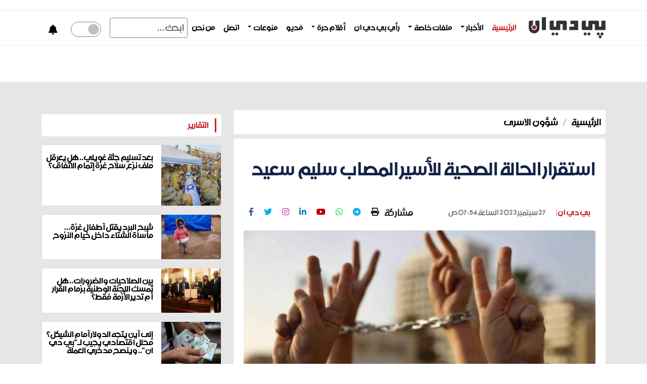

--- FILE ---
content_type: text/html; charset=UTF-8
request_url: https://pdn.ps/p/51243
body_size: 6989
content:
<!-- CI Route => register::newsDetails -->
<!DOCTYPE html>
<html dir="rtl" lang="ar">

<head>
    <meta charset="UTF-8" />
    <meta http-equiv="X-UA-Compatible" content="IE=edge" />
    <meta name="viewport" content="width=device-width, initial-scale=1.0" />
    <link rel="stylesheet" href="https://pdn.ps/assets/temp/css/bootstrap.rtl.min.css" />
    <link rel="stylesheet" href="https://pdn.ps/assets/temp/css/normalize.css" />
    <link rel="stylesheet" href="https://cdnjs.cloudflare.com/ajax/libs/font-awesome/6.1.1/css/all.min.css"
          integrity="sha512-KfkfwYDsLkIlwQp6LFnl8zNdLGxu9YAA1QvwINks4PhcElQSvqcyVLLD9aMhXd13uQjoXtEKNosOWaZqXgel0g=="
          crossorigin="anonymous" referrerpolicy="no-referrer" />
    <link rel="stylesheet" href="https://pdn.ps/assets/temp/css/animate.min.css" />
    <link rel="stylesheet" href="https://pdn.ps/assets/temp/css/style.css" />
    <link rel="canonical" href="https://pdn.ps/p/51243" />
    <meta name="robots" content="index, follow">

    <title></title>
    <meta name="description" content="">
    <meta name="keywords" content="أخبار فلسطينية، أخبار دولية، غزة">
<meta name="google-site-verification" content="Q8eQo0m4DYCit9bNeVAbyc833xs-_7yC1S0klRzztmE" />
    <meta property="og:image" content="https://pdn.ps/uploads/images/20230927105426_thumb.jpg">
    <meta property="og:title" content=""/>
    <!--<meta property="og:description" content="">-->
    <meta property="og:site_name" content="بي دي ان  PDN"/>

    <meta name="twitter:card" content="summary_large_image">
    <meta name="twitter:title" content="">
    <!--<meta name="twitter:description" content="">-->
    <meta name="twitter:image" content="https://pdn.ps/uploads/images/20230927105426_thumb.jpg">
    <meta name="twitter:site" content="بي دي ان  PDN">
    <meta name="twitter:creator" content="بي دي ان  PDN">
    <meta name="publish-date" content="2021-06-24">
    
    
<script type="application/ld+json">
    {
        "@context": "https://schema.org",
        "@type": "NewsArticle",
        "headline": "",
        "image": ["https://pdn.ps/uploads/images/20230927105426_thumb.jpg"],
        "datePublished": "2023-09-27T07:54:26+03:00",
        "dateModified": "2023-09-27T07:54:26+03:00",
        "author": {
            "@type": "Person",
            "name": "رام الله - بي دي ان "
        },
        "publisher": {
            "@type": "Organization",
            "name": "بي دي ان  PDN",
            "logo": {
                "@type": "ImageObject",
                "url": "https://pdn.ps/assets/temp/images/logoDark.png"
            }
        }
    }
</script>
<script async src="https://pagead2.googlesyndication.com/pagead/js/adsbygoogle.js?client=ca-pub-8729180624608914"
     crossorigin="anonymous"></script>
     
     <script async src="https://www.googletagmanager.com/gtag/js?id=G-D424XBSFQZ"></script>
<script>
  window.dataLayer = window.dataLayer || [];
  function gtag(){dataLayer.push(arguments);}
  gtag('js', new Date());

  gtag('config', 'G-D424XBSFQZ');
</script>

</head>

<body>
<!-- Start banner -->
<section class="banner wow animate__animated animate__fadeIn">
    <div class="container">
        <div class="row">
                                </div>
    </div>
</section>
<!-- End Banner -->
<!-- start Header -->
<nav class="navbar navbar-expand-lg bg-one sticky-top wow animate__animated animate__fadeIn">
    <div class="container">
        <a class="navbar-brand" href="https://pdn.ps/">
            <img src="https://pdn.ps/assets/temp/images/logoDark.png" class="img-fluid" alt="..." />
        </a>
        <div class="nav-mobile">
            <ul>
                <li class="nav-item input-check">
                    <div class="form-check form-switch">
                        <input class="form-check-input" type="checkbox" role="switch" id="flexSwitchCheckChecked" />
                    </div>
                </li>
                <li class="nav-item bell">
                    <button class="modal-btn" data-bs-toggle="modal" data-bs-target="#staticBackdrop">
                        <i class="fa-solid fa-bell"></i>
                    </button>
                </li>
            </ul>
        </div>
        <button class="navbar-toggler" type="button" data-bs-toggle="collapse" data-bs-target="#navbarSupportedContent"
                aria-controls="navbarSupportedContent" aria-expanded="false" aria-label="Toggle navigation">
            <div class="hamburger" id="hamburger-1">
                <span class="line"></span>
                <span class="line"></span>
                <span class="line"></span>
            </div>
        </button>
        <div class="collapse navbar-collapse" id="navbarSupportedContent">
            <ul class="navbar-nav">
                <li class="nav-item">
                    <a class="nav-link active text-color" aria-current="page" href="https://pdn.ps/">الرئيسية</a>
                </li>
                <li class="nav-item dropdown">
                    <a class="nav-link dropdown-toggle text-color" href="#" id="navbarDropdown" role="button"
                       data-bs-toggle="dropdown" aria-expanded="false">الأخبار</a>
                    <ul class="dropdown-menu bg-two" aria-labelledby="navbarDropdown">
                        <li><a class="dropdown-item text-color" href="https://pdn.ps/newsToday">أخبار اليوم</a></li>
                        <li><a class="dropdown-item text-color" href="https://pdn.ps/newsArabicInternational">عربي ودولي</a></li>
                        <li><a class="dropdown-item text-color" href="https://pdn.ps/prisoner">شؤون الاسرى</a></li>
                        <li><a class="dropdown-item text-color" href="https://pdn.ps/israeli">الشؤون الاسرائيلية</a></li>
                        <li><a class="dropdown-item text-color" href="https://pdn.ps/local">الأخبار المحلية</a></li>

                    </ul>
                </li>
                <li class="nav-item dropdown">
                    <a class="nav-link dropdown-toggle text-color" href="#" id="navbarDropdown" role="button"
                       data-bs-toggle="dropdown" aria-expanded="false">
                        ملفات خاصة
                    </a>
                    <ul class="dropdown-menu text-color bg-two" aria-labelledby="navbarDropdown">
                        <li><a class="dropdown-item text-color" href="https://pdn.ps/reports">تقارير</a></li>
                        <li><a class="dropdown-item text-color" href="https://pdn.ps/conversations">حوارات خاصة</a></li>
                    </ul>
                </li>
                <li class="nav-item">
                    <a href="https://pdn.ps/optinion" class="nav-link text-color">رأي بي دي ان</a>
                </li>
                <li class="nav-item dropdown">
                    <a class="nav-link dropdown-toggle text-color" href="#" id="navbarDropdown" role="button"
                       data-bs-toggle="dropdown" aria-expanded="false">أقلام حرة</a>
                    <ul class="dropdown-menu bg-two" aria-labelledby="navbarDropdown">
                        <li><a class="dropdown-item text-color" href="https://pdn.ps/writers">كتاب PDN</a></li>
                        <li><a class="dropdown-item text-color" href="https://pdn.ps/articals">مقالات وأراء</a></li>
                    </ul>
                </li>
                <li class="nav-item">  <a class="nav-link text-color" href="https://pdn.ps/videos">فديو</a>  </li>
                <!--                    <li class="nav-item">  <a class="nav-link text-color" href="--><!--">صوت المواطن</a>  </li>-->
                <!--                    <li class="nav-item">  <a class="nav-link text-color" href="--><!--">اقتصاد</</a>  </li>-->


                <li class="nav-item dropdown">
                    <a class="nav-link dropdown-toggle text-color" href="#" id="navbarDropdown" role="button"
                       data-bs-toggle="dropdown" aria-expanded="false">منوعات</a>
                    <ul class="dropdown-menu bg-two" aria-labelledby="navbarDropdown">
                        <li><a class="dropdown-item text-color" href="https://pdn.ps/sport" target="_self">أخبار الرياضة</a></li>
                        <li><a class="dropdown-item text-color" href="https://pdn.ps/health">صحة وجمال</a></li>
                        <li><a class="dropdown-item text-color" href="https://pdn.ps/art">فن</a></li>
                        <li><a class="dropdown-item text-color" href="https://pdn.ps/art">بانوراما</a></li>
                    </ul>
                </li>
                <!--                    <li class="nav-item">  <a class="nav-link text-color" href="--><!--">صور</a> </li>-->
                <li class="nav-item">  <a class="nav-link text-color" href="https://pdn.ps/contactus">اتصل</a> </li>
                <li class="nav-item">  <a class="nav-link text-color" href="https://pdn.ps/aboutus">من نحن</a> </li>

                <li class="nav-item input-search">
                    <form  action="https://pdn.ps/searchNews" method="get" class="search-desktop">
                        <input type="search" name="keyword_name" autocomplete="off" id="keyword_name" class="bg-one" placeholder="ابحث...">
                    </form>
                </li>
                <li class="nav-item input-check nav-desktop">
                    <div class="form-check form-switch">
                        <input class="form-check-input form-check-input1" type="checkbox" role="switch"
                               id="flexSwitchCheckChecked" />
                    </div>
                </li>
                <li class="nav-item bell nav-desktop">
                    <button class="modal-btn" data-bs-toggle="modal" data-bs-target="#staticBackdrop">
                        <i class="fa-solid fa-bell"></i>
                    </button>
                </li>
            </ul>
        </div>
    </div>
</nav>

<!-- End Header -->




<!-- start modal -->
<div class="modal fade" id="staticBackdrop" data-bs-backdrop="static" data-bs-keyboard="false" tabindex="-1"
     aria-labelledby="staticBackdropLabel" aria-hidden="true">
    <div class="modal-dialog modal-dialog-centered">
        <div class="modal-content">
            <div class="modal-header">
                <h5 class="modal-title" id="staticBackdropLabel"><i class="fa-solid fa-bell bell-color"></i>
                </h5>
                <button type="button" class="btn-close" data-bs-dismiss="modal" aria-label="Close"></button>
            </div>
            <div class="modal-body">
                اشترك في خدمة الاشعارات من بي دي ان ليصلك اخر الاخبار فور وقوعها
            </div>
            <div class="modal-footer d-flex justify-content-center">
                <button type="button" class="btn btn-subscribe">اشترك</button>
                <button type="button" class="btn btn-secondary" data-bs-dismiss="modal">اغلق</button>
            </div>
        </div>
    </div>
</div>


<!-- end modal -->

<!-- Start Slider -->

<section class="slider argent-news sticky-top wow animate__animated animate__fadeIn">
    <div class="container">
        <div class="row">
            <div class="col-12">
                <div id="carouselExampleControls" class="carousel slide" data-bs-ride="carousel">
                    <div class="carousel-inner">
                                            </div>
                </div>
            </div>
        </div>
    </div>
</section>
<!-- End Slider -->

<!-- Start banner -->
<section class="banner about-banner pt-3 pb-3 wow animate__animated animate__fadeIn">
    <div class="container">
        <div class="row">
                    </div>
    </div>
</section>
<!-- End Banner -->

<!-- start post -->
<section class="post pt-5 pb-5 wow animate__animated animate__fadeIn">
    <div class="container">
        <div class="row">
            <div class="col-lg-8 col-12">
                                <nav class="mb-2 mt-2" aria-label="breadcrumb">
                    <ol class="breadcrumb">
                        <li class="breadcrumb-item"><a href="https://pdn.ps/">الرئيسية</a></li>
                        <li class="breadcrumb-item active" aria-current="page">
                                                                <a href="https://pdn.ps/prisoner">شؤون الاسرى</a>
                                                                                    </li>
                    </ol>
                </nav>
                <div class="single-post">
                    <p class="text-second"></p>
                    <h1 class="text-main">استقرار الحالة الصحية للأسير المصاب سليم سعيد</h2>
                    <div class="time-sahre mt-5">
                        <div class="time">
                            <p>بي دي ان |</p>
                            <p>
                                27 سبتمبر 2023 الساعة
                                07:54ص                            </p>
                        </div>
                        <div class="share">
                            <p>مشاركة</p>
                            <ul>
                                <li><a target="_blank" onclick="window.print()"><i class="fas fa-print"></i></a></li>
                                <li><a href="tg://msg?url=https://pdn.ps/p/51243&text=استقرار الحالة الصحية للأسير المصاب سليم سعيد"><i class="fab fa-telegram"></i></a></li>
                                <li><a href="whatsapp://send?text=https://pdn.ps/p/51243"><i class="fab fa-whatsapp"></i></a></li>
                                <li><a href="#"><i class="fab fa-youtube"></i></a></li>
                                <li><a href="#"><i class="fab fa-linkedin-in"></i></a></li>
                                <li><a href="#"><i class="fab fa-instagram"></i></a></li>
                                <li> <a rel="nofollow" onclick="javascript:window.open(this.href, '', 'menubar=no,toolbar=no,resizable=yes,scrollbars=yes,height=300,width=600');return false;" href="https://twitter.com/share?text=استقرار الحالة الصحية للأسير المصاب سليم سعيد&url=https://pdn.ps/p/51243">
                                        <i class="fab fa-twitter"></i></a></li>
                                <li><a rel="nofollow"  onclick="javascript:window.open(this.href, '', 'menubar=no,toolbar=no,resizable=yes,scrollbars=yes,height=300,width=600');return false;"
                                       href="https://www.facebook.com/sharer/sharer.php?u=https://pdn.ps/p/51243&picture=https://pdn.ps/uploads/images/20230927105426_thumb.jpg&title=استقرار الحالة الصحية للأسير المصاب سليم سعيد&description=">
                                        <i class="fab fa-facebook-f"></i>
                                    </a></li>
                            </ul>
                        </div>
                    </div>
                    <div class="img">


                        <img class="" src="https://pdn.ps/uploads/images/20230927105426_thumb.jpg" class="post-img" alt="">
                        <span class="image-caption mb-5 d-block text-center">أسرى</span>
                    </div>
                    <div class="link-short ">
                        <p>                                <span>رام الله - بي دي ان</span>
                            </p>
                        <div class="mb-3 mt-3 share-desktop">
                            <button data-clipboard-target="#clipboard" id="basic-addon2"
                                    data-bs-placement="top">رابط مختصر</button>
                            <input readonly value="https://pdn.ps/p/51243" id="clipboard" />
<!--                            <input id="copy" readonly type="text" maxlength="15"  value="--><!--">-->
                        </div>
                    </div>
                    <div class="paragraph font-details">
                        أفادت اليوم الأربعاء، هيئة شؤون الأسرى والمحررين الفلسطينية بأن الحالة الصحية للأسير المصاب سليم سعيد آخذه بالاستقرار.<br />
<br />
وأوضحت الهيئة، عقب زيارة محاميها للاسير سعيد، أنه أجريت للأسير عملية تنظيف التلوث في غشاء البطن، في مستشفى &quot;مئير كفار سابا&quot; الإسرائيلي، حيث يحتجز هناك، بعد تعرضه للإصابة في منطقة البطن والفخذ الأيمن.<br />
<br />
يُشار الى أن محكمة الاحتلال العسكرية في &quot;سالم&quot; مددت توقيف الأسير سعيد حتى يوم غد الخميس الموافق 28/9.
                    </div>

                    
                                        

                    
                    
                </div>
                <div class="tags mt-3">
                    <h3>الوسوم</h3><br />
                                                                <a href="https://pdn.ps/hashtag?q=احتلال">احتلال</a>
                                            <a href="https://pdn.ps/hashtag?q=أسرى">أسرى</a>
                                            <a href="https://pdn.ps/hashtag?q=سجون الاحتلال">سجون الاحتلال</a>
                                                            </div>
            </div>
            <div class="col-lg-4 col-12">
                                <div class="main-title mt-3 mb-3">
                    <a href="https://pdn.ps/reports">التقارير</a>
                    <a href="https://pdn.ps/reports">المزيد</a>
                </div>
                                <a href="https://pdn.ps/p/60644">
                    <div class="card small-card mb-3">
                        <div class="row g-0">
                            <div class="col-4">
                                <img src="https://pdn.ps/uploads/images/20260129164800_thumb.jpeg" class="img-fluid" alt="بعد تسليم جثة غويلي.. هل يعرقل ملف نزع سلاح غزة إتمام الاتفاق؟" />
                            </div>
                            <div class="col-8">
                                <div class="card-body">
                                    <h5>
                                        بعد تسليم جثة غويلي.. هل يعرقل ملف نزع سلاح غزة إتمام الاتفاق؟                                    </h5>
                                </div>
                            </div>
                        </div>
                    </div>
                </a>
                                <a href="https://pdn.ps/p/60612">
                    <div class="card small-card mb-3">
                        <div class="row g-0">
                            <div class="col-4">
                                <img src="https://pdn.ps/uploads/images/20260126224547_thumb.jpg" class="img-fluid" alt="شبح البرد يقتل أطفال غزة… مأساة الشتاء داخل خيام النزوح" />
                            </div>
                            <div class="col-8">
                                <div class="card-body">
                                    <h5>
                                        شبح البرد يقتل أطفال غزة… مأساة الشتاء داخل خيام النزوح                                    </h5>
                                </div>
                            </div>
                        </div>
                    </div>
                </a>
                                <a href="https://pdn.ps/p/60589">
                    <div class="card small-card mb-3">
                        <div class="row g-0">
                            <div class="col-4">
                                <img src="https://pdn.ps/uploads/images/20260124190132_thumb.jpg" class="img-fluid" alt="بين الصلاحيات والضرورات.. هل تمسك اللجنة الوطنية بزمام القرار أم تدير الأزمة فقط؟" />
                            </div>
                            <div class="col-8">
                                <div class="card-body">
                                    <h5>
                                        بين الصلاحيات والضرورات.. هل تمسك اللجنة الوطنية بزمام القرار أم تدير الأزمة فقط؟                                    </h5>
                                </div>
                            </div>
                        </div>
                    </div>
                </a>
                                <a href="https://pdn.ps/p/60529">
                    <div class="card small-card mb-3">
                        <div class="row g-0">
                            <div class="col-4">
                                <img src="https://pdn.ps/uploads/images/20260117204644_thumb.jpg" class="img-fluid" alt="إلى أين يتجه الدولار أمام الشيكل؟ محلل اقتصادي يجيب لـ"بي دي ان".. وينصح مدخري العملة الصعبة" />
                            </div>
                            <div class="col-8">
                                <div class="card-body">
                                    <h5>
                                        إلى أين يتجه الدولار أمام الشيكل؟ محلل اقتصادي يجيب لـ"بي دي ان".. وينصح مدخري العملة الصعبة                                    </h5>
                                </div>
                            </div>
                        </div>
                    </div>
                </a>
                                <a href="https://pdn.ps/p/60477">
                    <div class="card small-card mb-3">
                        <div class="row g-0">
                            <div class="col-4">
                                <img src="https://pdn.ps/uploads/images/20260111205732_thumb.jpg" class="img-fluid" alt="اجتماع مرتقب بالقاهرة وغياب فتح.. هل ستنجح الفصائل الفلسطينية باختيار لجنة تكنوقراط لإدارة غزة؟" />
                            </div>
                            <div class="col-8">
                                <div class="card-body">
                                    <h5>
                                        اجتماع مرتقب بالقاهرة وغياب فتح.. هل ستنجح الفصائل الفلسطينية باختيار لجنة تكنوقراط لإدارة غزة؟                                    </h5>
                                </div>
                            </div>
                        </div>
                    </div>
                </a>
                
                                <div class="main-title mt-3 mb-3">
                    <a href="https://pdn.ps/votes">استطلاعات الراي</a>
                    <a href="https://pdn.ps/votes">المزيد</a>
                </div>
                <div class="elections mb-3">
                    <form action="https://pdn.ps/register/votes" method="post" accept-charset="utf-8" id="voting_categories" enctype="multipart/form-data">                                            <div class="elections-list mt-5 mb-5">
                            <input type="hidden" name="question_id[0]" value="1" />
                            <p>كيف تقيّم موقعنا؟ </p>
                            <div class="check">
                                                                <div class="form-check">
                                    <input class="form-check-input" type="radio" name="radioo[0]" value="32">
                                    <label class="form-check-label" for="hamas">
                                        ممتاز                                    </label>
                                </div>
                                                                <div class="form-check">
                                    <input class="form-check-input" type="radio" name="radioo[0]" value="31">
                                    <label class="form-check-label" for="hamas">
                                        جيد                                    </label>
                                </div>
                                                                <div class="form-check">
                                    <input class="form-check-input" type="radio" name="radioo[0]" value="30">
                                    <label class="form-check-label" for="hamas">
                                        متوسط                                    </label>
                                </div>
                                                            </div>
                        </div>
                                                <button>صوت الان</button>
                    </form>
                </div>
                
                <div class="main-title mb-3">
                    <a href="#">الاعلانات</a>
                    <a href="#">المزيد</a>
                </div>
                                <a href="https://t.me/pdnewsps"><img src="https://pdn.ps/uploads/images/20230125021242_thumb.jpg" alt="banner" /></a>
                
            </div>
        </div>
    </div>
</section>

<!-- end post -->

<!-- start read more -->

<section class="read-more pb-5 wow animate__animated animate__fadeIn">
    <div class="container">
        <div class="row">
            <div class="col-12">
                <div class="main-title mb-3">
                    <a href="#">اقرا ايضا</a>
                    <a href="#">المزيد</a>
                </div>
            </div>
        </div>
        <div class="row">
                        <div class="col-12 col-md-6 col-lg-3" style="margin-bottom:15px">
                <a href="https://pdn.ps/p/42556">
                    <div class="card big-card">
                        <img src="https://pdn.ps/uploads/images/20230125223027_thumb.jpeg" class="card-img-top" alt=" كشف "تنسيقات مصرية" للسفر عبر معبر رفح يوم الأحد (29 يناير)" />
                        <div class="card-body black">
                            <h5>
                                <a href="https://pdn.ps/p/42556"> كشف "تنسيقات مصرية" للسفر عبر معبر رفح يوم الأحد (29 يناير)                                    </a>
                            </h5>
                        </div>
                    </div>
                </a>
            </div>
                        <div class="col-12 col-md-6 col-lg-3" style="margin-bottom:15px">
                <a href="https://pdn.ps/p/46843">
                    <div class="card big-card">
                        <img src="https://pdn.ps/uploads/images/20230602144237_thumb.png" class="card-img-top" alt="الدفاع الروسية تكشف عن ضربة ليلية نوعية استهدفت الدفاعات الجوية الأوكرانية" />
                        <div class="card-body black">
                            <h5>
                                <a href="https://pdn.ps/p/46843">الدفاع الروسية تكشف عن ضربة ليلية نوعية استهدفت الدفاعات الجوية الأوكرانية                                    </a>
                            </h5>
                        </div>
                    </div>
                </a>
            </div>
                        <div class="col-12 col-md-6 col-lg-3" style="margin-bottom:15px">
                <a href="https://pdn.ps/p/21652">
                    <div class="card big-card">
                        <img src="https://pdn.ps/uploads/images/1dd3920691add2635f87e1515e000444.jpeg" class="card-img-top" alt="واشنطن تعرب عن قلقها إزاء التصعيد العسكري في إثيوبيا وتدعو أطراف الصراع للتفاوض" />
                        <div class="card-body black">
                            <h5>
                                <a href="https://pdn.ps/p/21652">واشنطن تعرب عن قلقها إزاء التصعيد العسكري في إثيوبيا وتدعو أطراف الصراع للتفاوض                                    </a>
                            </h5>
                        </div>
                    </div>
                </a>
            </div>
                        <div class="col-12 col-md-6 col-lg-3" style="margin-bottom:15px">
                <a href="https://pdn.ps/p/30869">
                    <div class="card big-card">
                        <img src="https://pdn.ps/uploads/images/850cb086e9e327a553e8dec7dbcedbe1.jpeg" class="card-img-top" alt="حماس: تمتلك جنين من الصلابة والاصرار ما يمكنها من مواصلة الثورة حتى هزيمة الاحتلال" />
                        <div class="card-body black">
                            <h5>
                                <a href="https://pdn.ps/p/30869">حماس: تمتلك جنين من الصلابة والاصرار ما يمكنها من مواصلة الثورة حتى هزيمة الاحتلال                                    </a>
                            </h5>
                        </div>
                    </div>
                </a>
            </div>
                        <div class="col-12 col-md-6 col-lg-3" style="margin-bottom:15px">
                <a href="https://pdn.ps/p/43131">
                    <div class="card big-card">
                        <img src="https://pdn.ps/uploads/images/20230211213339_thumb.jpg" class="card-img-top" alt=" بيان صادر عن المؤتمر الخامس للبرلمان العربي ورؤساء المجالس والبرلمانات العربية بشأن فلسطين" />
                        <div class="card-body black">
                            <h5>
                                <a href="https://pdn.ps/p/43131"> بيان صادر عن المؤتمر الخامس للبرلمان العربي ورؤساء المجالس والبرلمانات العربية بشأن فلسطين                                    </a>
                            </h5>
                        </div>
                    </div>
                </a>
            </div>
                        <div class="col-12 col-md-6 col-lg-3" style="margin-bottom:15px">
                <a href="https://pdn.ps/p/25105">
                    <div class="card big-card">
                        <img src="https://pdn.ps/uploads/images/2dc1ede8a50d90d258e2ee884094a55a.jpeg" class="card-img-top" alt="معركة في الكونغرس الأمريكي.. اتهامات متبادلة بين الديمقراطيين والجمهوريين بإفشال "تقسيم الدوائر"" />
                        <div class="card-body black">
                            <h5>
                                <a href="https://pdn.ps/p/25105">معركة في الكونغرس الأمريكي.. اتهامات متبادلة بين الديمقراطيين والجمهوريين بإفشال "تقسيم الدوائر"                                    </a>
                            </h5>
                        </div>
                    </div>
                </a>
            </div>
                        <div class="col-12 col-md-6 col-lg-3" style="margin-bottom:15px">
                <a href="https://pdn.ps/p/42867">
                    <div class="card big-card">
                        <img src="https://pdn.ps/uploads/images/20230203104127_thumb.jpg" class="card-img-top" alt="طقس الطقس: فرصة مهيأة لسقوط أمطار محلية وأجواء شديدة البرودة" />
                        <div class="card-body black">
                            <h5>
                                <a href="https://pdn.ps/p/42867">طقس الطقس: فرصة مهيأة لسقوط أمطار محلية وأجواء شديدة البرودة                                    </a>
                            </h5>
                        </div>
                    </div>
                </a>
            </div>
                        <div class="col-12 col-md-6 col-lg-3" style="margin-bottom:15px">
                <a href="https://pdn.ps/p/50441">
                    <div class="card big-card">
                        <img src="https://pdn.ps/uploads/images/20230906121451_thumb.jpg" class="card-img-top" alt="هيئة الأسرى: أسرى عسقلان يتقدمون بالتماس لتعويضهم عن الخسائر بسبب تفتيش قسمهم" />
                        <div class="card-body black">
                            <h5>
                                <a href="https://pdn.ps/p/50441">هيئة الأسرى: أسرى عسقلان يتقدمون بالتماس لتعويضهم عن الخسائر بسبب تفتيش قسمهم                                    </a>
                            </h5>
                        </div>
                    </div>
                </a>
            </div>
                    </div>
<!--        <div class="row mt-3">-->
<!--            <div class="col-12 col-md-6 col-lg-3">-->
<!--                <a href="#">-->
<!--                    <div class="card big-card">-->
<!--                        <img src="https://via.placeholder.com/380x250" class="card-img-top" alt="..." />-->
<!--                        <div class="card-body black">-->
<!--                            <h5>-->
<!--                                <a href="#">الاحتلال يعتدي بالضرب على مواطن في اليامون ويداهم ورشة-->
<!--                                    حدادة في جنين</a>-->
<!--                            </h5>-->
<!--                        </div>-->
<!--                    </div>-->
<!--                </a>-->
<!--            </div>-->
<!--            <div class="col-12 col-md-6 col-lg-3">-->
<!--                <a href="#">-->
<!--                    <div class="card big-card">-->
<!--                        <img src="https://via.placeholder.com/380x250" class="card-img-top" alt="..." />-->
<!--                        <div class="card-body black">-->
<!--                            <h5>-->
<!--                                <a href="#">الاحتلال يعتدي بالضرب على مواطن في اليامون ويداهم ورشة-->
<!--                                    حدادة في جنين</a>-->
<!--                            </h5>-->
<!--                        </div>-->
<!--                    </div>-->
<!--                </a>-->
<!--            </div>-->
<!--            <div class="col-12 col-md-6 col-lg-3">-->
<!--                <a href="#">-->
<!--                    <div class="card big-card">-->
<!--                        <img src="https://via.placeholder.com/380x250" class="card-img-top" alt="..." />-->
<!--                        <div class="card-body black">-->
<!--                            <h5>-->
<!--                                <a href="#">الاحتلال يعتدي بالضرب على مواطن في اليامون ويداهم ورشة-->
<!--                                    حدادة في جنين</a>-->
<!--                            </h5>-->
<!--                        </div>-->
<!--                    </div>-->
<!--                </a>-->
<!--            </div>-->
<!--            <div class="col-12 col-md-6 col-lg-3">-->
<!--                <a href="#">-->
<!--                    <div class="card big-card">-->
<!--                        <img src="https://via.placeholder.com/380x250" class="card-img-top" alt="..." />-->
<!--                        <div class="card-body black">-->
<!--                            <h5>-->
<!--                                <a href="#">الاحتلال يعتدي بالضرب على مواطن في اليامون ويداهم ورشة-->
<!--                                    حدادة في جنين</a>-->
<!--                            </h5>-->
<!--                        </div>-->
<!--                    </div>-->
<!--                </a>-->
<!--            </div>-->
<!--        </div>-->
    </div>
</section>

<!-- end read more -->




<!-- start banner -->
<section class="banner two body-color wow animate__animated animate__fadeIn">
    <div class="container">
        <div class="row">
            <div class="col-md-6">
                <a href="#"><img src="https://via.placeholder.com/636x100" alt="" /></a>
            </div>
            <div class="col-md-6">
                <a href="#"><img src="https://via.placeholder.com/636x100" alt="" /></a>
            </div>
        </div>
    </div>
</section>

<!-- End banner -->





<!-- start footer -->

<footer class="pt-5 pb-5 wow animate__animated animate__fadeIn">
    <div class="container">
        <div class="row">
            <div class="col-md-4 col-12">
                <p class="text-about">
                    صحيفة إلكترونية فلسطينية مستقلة تسعى لتقديم اعلام وطني حر دون قيود، تهتم بكل ما يرتبط
                    بالقضية الفلسطينية والقضايا العربية والدولية
                </p>
            </div>
            <div class="col-md-8 col-12 d-flex img-footer">
                <img src="images/logoLight.png" alt="" />
            </div>
        </div>
        <div class="row mt-5">
            <div class="col-12">
                <p class="copyright">
                    أخبار اليوم الفلسطينية - جميع الحقوق محفوظة © 2020- 2023
                </p>
            </div>
        </div>
    </div>
</footer>

<!-- end footer -->


<script src="https://pdn.ps/assets/temp/js/jquery.js"></script>
<script src="https://pdn.ps/assets/temp/js/bootstrap.min.js"></script>
<script src="https://pdn.ps/assets/temp/js/clipboard.min.js"></script>
<script src="https://unpkg.com/@popperjs/core@2"></script>
<script src="https://unpkg.com/tippy.js@6"></script>
<script src="https://pdn.ps/assets/temp/js/wow.min.js"></script>
<script>new WOW().init()</script>
<script src="https://pdn.ps/assets/temp/js/main.js"></script>
<script defer src="https://static.cloudflareinsights.com/beacon.min.js/vcd15cbe7772f49c399c6a5babf22c1241717689176015" integrity="sha512-ZpsOmlRQV6y907TI0dKBHq9Md29nnaEIPlkf84rnaERnq6zvWvPUqr2ft8M1aS28oN72PdrCzSjY4U6VaAw1EQ==" data-cf-beacon='{"version":"2024.11.0","token":"a1fca4c1bdbf4530a7dd15a51295aaf2","r":1,"server_timing":{"name":{"cfCacheStatus":true,"cfEdge":true,"cfExtPri":true,"cfL4":true,"cfOrigin":true,"cfSpeedBrain":true},"location_startswith":null}}' crossorigin="anonymous"></script>
</body>

</html>


--- FILE ---
content_type: text/html; charset=utf-8
request_url: https://www.google.com/recaptcha/api2/aframe
body_size: 265
content:
<!DOCTYPE HTML><html><head><meta http-equiv="content-type" content="text/html; charset=UTF-8"></head><body><script nonce="BaJbbstCishsJ5DzOhma3A">/** Anti-fraud and anti-abuse applications only. See google.com/recaptcha */ try{var clients={'sodar':'https://pagead2.googlesyndication.com/pagead/sodar?'};window.addEventListener("message",function(a){try{if(a.source===window.parent){var b=JSON.parse(a.data);var c=clients[b['id']];if(c){var d=document.createElement('img');d.src=c+b['params']+'&rc='+(localStorage.getItem("rc::a")?sessionStorage.getItem("rc::b"):"");window.document.body.appendChild(d);sessionStorage.setItem("rc::e",parseInt(sessionStorage.getItem("rc::e")||0)+1);localStorage.setItem("rc::h",'1769748302233');}}}catch(b){}});window.parent.postMessage("_grecaptcha_ready", "*");}catch(b){}</script></body></html>

--- FILE ---
content_type: text/css
request_url: https://pdn.ps/assets/temp/css/style.css
body_size: 6378
content:
:root {
  --main-color: #c92021;
  --second-color: #000;
  --bg-blue: #15234a;
  --bg-black: #1a1a1a;
  --bg-gray: #e6e6e6;
  --bg-footer: #1a1a1a;
  --border-radius: 4px;
}

/* Global Rulse */

@font-face {
  font-family: aaa;
  src: url(NotoNaskhArabic-Regular.ttf);
}

.font-details {font-family: aaa !important; font-weight: bold}
html {
  scroll-behavior: smooth;
}

body {
  box-sizing: border-box;
  font-family: alhura;
  /* height: 10000px; */
}

a {
  text-decoration: none;
}

ul {
  list-style: none;
  padding: 0;
  margin: 0;
}

img {
  border-radius: var(--border-radius);
  max-width: 100%;
  width: 100%;
  object-fit: cover;
}

/*.top-banner {
  height: 100px;
}*/

/* Start Banner */

.banner {
  margin: 10px 0;
}

.banner.two {
  background-color: #e6e6e6;
  margin: 0;
  padding-bottom: 50px;
}

.banner.two img {
  object-fit: cover;
}

/* End Banner */

/* Start header */

.navbar {
  background-color: #fff;
  border-top: 1px solid #0001;
  border-bottom: 1px solid #0001;
  z-index: 99;
}

.navbar .navbar-nav .bell {
  display: flex;
  align-items: center;
}

.navbar .navbar-nav .modal-btn {
  background-color: transparent;
  border: none;
}

.navbar .navbar-nav .bell .fa-bell {
  font-size: 20px;
  margin-right: 5px;
  margin-top: 10px;
}

.night-mode .navbar .navbar-nav .bell .fa-bell {
  color: var(--main-color);
}

.bell-color {
  color: var(--main-color);
  font-size: 30px;
}

button.btn-subscribe,
button.btn-subscribe:hover {
  background-color: var(--main-color);
  color: #fff;
}

.navbar .navbar-brand {
  width: 15%;
}

.navbar .navbar-brand img {
  width: 100%;
}

.navbar .navbar-collapse {
  justify-content: end;
}

.navbar-nav .nav-link {
  color: var(--second-color);
  font-weight: 500;
  font-size: 13px;
  line-height: 18px;
}

.navbar-nav .nav-link.active {
  color: var(--main-color);
}

.navbar-nav .dropdown-menu {
  padding: 0;
  margin: 0;
  top: 45px;
  border: none;
  box-shadow: 0 0 10px #0001;
}

.navbar-nav .dropdown-menu li {
  position: relative;
  margin: 5px 0;
  transition: 0.3s;
}

.navbar-nav .dropdown-menu li .dropdown-item {
  position: relative;
  z-index: 10;
  padding-top: 10px;
  padding-bottom: 10px;
}

.navbar-nav .dropdown-menu li .dropdown-item::before {
  content: "";
  position: absolute;
  top: 0;
  right: 3px;
  width: 3px;
  height: 100%;
  background-color: var(--main-color);
  transition: 0.3s;
}

.navbar-nav .dropdown-menu li .dropdown-item:hover::before {
  width: calc(100% - 6px);
  z-index: -1;
  position: absolute;
}

.navbar-nav .dropdown-menu li .dropdown-item:hover {
  color: #fff;
  background-color: #fff;
}

/* End Header */

/* start menu */

.navbar-toggler {
  padding: 0;
  display: flex;
  justify-content: end;
}

.navbar-toggler:focus {
  box-shadow: none;
}

.hamburger .line {
  width: 40px;
  height: 5px;
  background-color: var(--main-color);
  display: block;
  margin: 5px auto;
  -webkit-transition: all 0.3s ease-in-out;
  -o-transition: all 0.3s ease-in-out;
  transition: all 0.3s ease-in-out;
}

.hamburger:hover {
  cursor: pointer;
}

/* ONE */

#hamburger-1.is-active .line:nth-child(2) {
  opacity: 0;
}

#hamburger-1.is-active .line:nth-child(1) {
  -webkit-transform: translateY(8px) rotate(45deg);
  -ms-transform: translateY(8px) rotate(45deg);
  -o-transform: translateY(8px) rotate(45deg);
  transform: translateY(8px) rotate(45deg);
}

#hamburger-1.is-active .line:nth-child(3) {
  -webkit-transform: translateY(-12px) rotate(-45deg);
  -ms-transform: translateY(-12px) rotate(-45deg);
  -o-transform: translateY(-12px) rotate(-45deg);
  transform: translateY(-12px) rotate(-45deg);
}

/* end menu */

/* start header 2 */

.header {
  border-bottom: 1px solid #0001;
}

/* .header-tow .col-md-6:first-of-type {
    display: flex;
    justify-content: start;
    align-items: center;
    padding: 10px 0;
} */

.navbar input {
  padding: 10px 0 10px 10px;
  text-indent: 5px;
  outline: none;
  border-radius: 4px;
  border: 1px solid gray;
  width: 90%;
  font-family: alhura;
}

.navbar .form-check {
  display: flex;
  justify-content: end;
  font-size: 30px;
}

.navbar .navbar-nav {
  align-items: center;
}

.navbar .input-search {
  width: 18%;
}

.night-mode .navbar input::placeholder,
.night-mode .navbar input {
  color: #fff;
}

.navbar .form-check input {
  cursor: pointer;
}

.form-check-input:checked,
.nav-mobile .form-check-input1:checked {
  background-color: var(--main-color);
  border-color: var(--main-color);
}

.form-check-input:focus,
.form-check-input1:focus {
  box-shadow: none;
}

/* end header 2 */

/* start Argent News */

.argent-news {
  display: flex;
  gap: 20px;
  align-items: center;
  padding: 10px 0;
  /* display: none; */
}

.argent-news .news {
  display: flex;
  gap: 20px;
  align-items: center;
  border-radius: 4px;
  box-shadow: 0 0 10px #0001;
  font-size: 18px;
  padding: 0;
  background: #c92021;
}

.argent-news .news span {
  background: #87171d;
  color: #fff;
  padding: 15px 25px;
  border-top-right-radius: 4px;
  border-bottom-right-radius: 4px;
}

.argent-news .news > a {
  color: #fff;
  transition: 0.3s;
}

/* End Argetn News */

/* Start Slider */

.slider .overlay {
  position: absolute;
  width: 100%;
  height: 100%;
  top: 0;
  left: 0;
  background-color: rgba(0, 0, 0, 0.7);
}

.slider.sticky-top {
  top: 70px;
  background: #fff;
  z-index: 98;
}

.night-mode .slider.sticky-top {
  background-color: #0f0f0f;
  z-index: 3;
}

/* End Slider */

/* start hero news */

.hero-news .big-card .card-hero {
  height: 500px;
}

.hero-news .big-card .card-small {
  height: 200px;
}
/* end hero news */

/* start pdn */

.pdn {
  padding: 50px 0;
  background-color: #e6e6e6;
}

.pdn img {
  width: 660px;
}

.pdn .col-md-6:last-of-type {
  display: flex;
  flex-direction: column;
  max-height: 419px;
  justify-content: space-between;
}

.main-title {
  display: flex;
  justify-content: space-between;
  align-items: center;
  background-color: #fff;
  border-radius: 4px;
}

.main-title-color a {
  color: var(--main-color);
}
.night-mode .today-news .main-title-color a,
.night-mode .today-news .main-title a {
  color: #fff;
}

.main-title a {
  position: relative;
}

.main-title a:first-of-type {
  padding: 7px 15px;
  margin-right: 10px;
  display: flex;
  align-items: center;
  color: var(--main-color);
  font-size: 14px;
}

.main-title a:last-of-type {
  background-color: var(--main-color);
  color: #fff;
  padding: 10px 20px;
  border-top-left-radius: 4px;
  border-bottom-left-radius: 4px;
}

.night-mode .main-title a:last-of-type {
  background-color: #333;
}

.main-title a:first-of-type::before {
  content: "";
  position: absolute;
  width: 3px;
  height: 80%;
  right: 0px;
  border-radius: 50px;
  background-color: var(--main-color);
}

.pdn .pdn-opinions {
  margin-top: 20px;
  overflow-y: scroll;
  max-height: 355px;
  height: 100%;
}

.pdn .pdn-opinions .opinion {
  background: #fff;
  padding: 10px;
  margin-bottom: 10px;
  width: 98%;
  border-radius: 4px;
}

.pdn .pdn-opinions .opinion h3 a {
  color: #000;
  font-size: 16px;
  font-weight: bold;
  transition: 0.3s;
}

.pdn .pdn-opinions .opinion h3 a:hover {
  color: var(--main-color);
}

.pdn .pdn-opinions .opinion p {
  font-size: 12px;
}

/* end pdn */

/* start News */

.news {
  padding: 50px 0 0 0;
  background-color: #e6e6e6;
}

.news .main-title {
  margin-top: 10px;
}

.news .last-news {
  border: 1px solid var(--bg-blue);
  border-radius: 4px;
  overflow: hidden;
  max-height: 622px;
}

.news .title {
  background: var(--bg-blue);
  padding: 15px 10px;
  border-top-left-radius: 4px;
  border-top-right-radius: 4px;
  z-index: 10;
  position: relative;
}

.news .title a {
  color: #fff;
}

.news .news-box {
  overflow-y: scroll;
  max-height: 792px;
}

.news .news-box .box {
  display: flex;
  align-items: center;
}

.news .news-box:hover .box {
  animation-play-state: paused;
}

.news .news-box .box:nth-of-type(even) {
  background-color: #fff;
}

.news .news-box .box span {
  background-color: var(--bg-blue);
  color: #fff;
  padding: 10px 15px;
  border-radius: 4px;
  margin: 0 10px 0 0;
  font-size: 12px;
}

.news .news-box .box a {
  font-size: 16px;
  margin: 0;
  padding: 10px 15px;
  color: #000;
  transition: 0.3s;
}

.news .news-box .box a:hover {
  color: var(--main-color);
}

.news .col-md-4:nth-of-type(4) .today-news,
.news .col-md-4:nth-of-type(5) .today-news,
.news .col-md-4:nth-of-type(6) .today-news {
  padding: 30px 0;
}

.main-title-color {
  display: flex;
  justify-content: space-between;
  border-bottom: 1px solid #c5c5c5;
  padding: 0 0 10px 0;
}

.main-title-color a:first-of-type {
  color: #000;
}

.main-title-color a:last-of-type {
  color: var(--main-color);
}

/*start here*/

.news .big-card {
  margin: 10px 0;
}

.big-card .card-img-top {
  border-top-left-radius: 4px;
  border-top-right-radius: 4px;
}

.night-mode .big-card,
.night-mode .small-card {
  border: none;
  border-radius: 4px;
}

.big-card img {
  height: 250px;
}

.big-card .card-body,
.art .big-card .card-body,
.archive .big-card .card-body,
.list-archive .big-card .card-body,
.read-more .big-card .card-body,
.hero-news .big-card .card-body,
.second-video .big-card .card-body,
.main-video .big-card .card-body,
.second-article .big-card .card-body,
.main-article .big-card .card-body,
.small-card .card-body {
  border-bottom-left-radius: 4px;
  border-bottom-right-radius: 4px;
  height: 88px;
  position: relative;
}

.small-card .card-body h5,
.art .big-card .card-body h5,
.archive .big-card .card-body h5,
.list-archive .big-card .card-body h5,
.hero-news .big-card .card-body h5,
.read-more .big-card .card-body h5,
.second-video .big-card .card-body h5,
.main-video .big-card .card-body h5,
.second-article .big-card .card-body h5,
.main-article .big-card .card-body h5,
.culture .card-body h5 {
  width: 90%;
  height: 56%;
  position: absolute;
  overflow: hidden;
  text-overflow: ellipsis;
}

.big-card h5 a {
  color: #fff;
  font-size: 16px;
  transition: 0.3s;
}

.big-card h5 a:hover {
  color: #3499e3;
}

.blue {
  background-color: var(--bg-blue);
}

.black {
  background-color: var(--bg-black);
}

.small-card,
.small-card {
  border-radius: 4px;
}

.small-card img,
.small-card img {
  height: 100%;
  border-radius: 0 4px 4px 0;
}

.small-card .col-md-4,
.small-card .col-md-4 {
  border-radius: 0 4px 4px 0;
}

.small-card h5,
.small-card h5 {
  margin: 0;
}

.small-card h5,
.small-card h5 {
  color: #000;
  font-size: 14px;
  transition: 0.3s;
}

.small-card h5:hover,
.small-card h5:hover {
  color: #3499e3;
}

/* End News */

/* start Report */

.report {
  background-color: #e6e6e6;
}

.report .big-card .card-body {
  background-color: var(--bg-blue);
}

.report .nav-tabs {
  display: flex;
  justify-content: space-between;
}

.report .nav-tabs .nav-item {
  width: 49%;
}

.report .nav-tabs .nav-item .nav-link {
  width: 100%;
  border-radius: 4px;
  background-color: #fff;
  color: var(--main-color);
  padding: 10px 0;
}

.report .nav-tabs .nav-item .nav-link.active {
  background-color: var(--main-color);
  color: #fff;
}

.report .tab-content .small-card {
  border-radius: 4px 73px 73px 4px;
  color: #fff;
  background-color: var(--bg-black);
}

.report .tab-content .small-card h5 {
  position: unset;
}

.report .tab-content a:nth-of-type(even) .small-card {
  background-color: var(--bg-blue);
}

.report .tab-content .small-card img {
  width: 86px;
  height: 86px;
  margin-right: 15px;
  object-fit: cover;
}

.report .tab-content .small-card h5 {
  color: #fff;
  transition: 0.3s;
}

.report .tab-content .small-card h5:hover {
  color: var(--main-color);
}

/* end report */

/* start Video */

.video {
  background-color: var(--bg-black);
}

.video video {
  width: 100%;
  height: 100%;
  border-radius: 4px;
  object-fit: cover;
}

.video .content-list > div {
  display: none;
}

.video .content-list .active {
  display: block;
}

.video .small-card .row {
  background-color: #fff;
  border-radius: 4px;
}

.video .small-card img {
  height: 100%;
  object-fit: cover;
}

.video .small-card h5 {
  color: #000;
  font-size: 14px;
}

.video .small-card h5:hover {
  color: var(--main-color);
}

/* End Video */

/* start culture */

.culture {
  background-color: var(--bg-gray);
}

/* end culture */

/* start economy */

.economy {
  background-color: var(--bg-gray);
}

.economy img {
  height: 250px;
}

.economy .card-body {
  height: 88px;
  position: relative;
}

.economy .card-body h5 {
  overflow: hidden;
  position: absolute;
  width: 90%;
  height: 58%;
}

/* end economy */

/* start misc */

.misc {
  background-color: var(--bg-gray);
}

.misc .card-body img {
  height: 250px;
}

.misc .card-body {
  height: 88px;
  position: relative;
}

.misc .card-body h5 {
  overflow: hidden;
  position: absolute;
  width: 90%;
  height: 58%;
}

.misc .banner-img {
  height: 340px;
}

/* end misc */

/* start art */

.art {
  background-color: var(--bg-gray);
}

.art .main-title-color {
  padding: 0;
  display: flex;
  align-items: center;
}

.art .nav-link {
  color: #000;
  background-color: transparent !important;
  border: none;
}

.art .nav-link.active {
  color: var(--main-color);
}

.art img {
  height: 250px;
}

/* end art */

/* start gallary */
.gallary {
  background-color: var(--bg-gray);
}

.gallary .img {
  position: relative;
  z-index: 1;
  border-radius: 4px;
  height: 100%;
}
.gallary .img.red:after {
  background-image: linear-gradient(to bottom, #ffffff00, rgb(185 8 8 / 95%));
}
.gallary .img.mov:after {
  background-image: linear-gradient(to bottom, #ffffff00, rgb(90 5 154 / 95%));
}
.gallary .img.blue-grad:after {
  background-image: linear-gradient(
    to bottom,
    #ffffff00,
    rgb(11 147 226 / 95%)
  );
}

.gallary .img:after {
  content: "";
  width: 100%;
  height: 100%;
  top: 0;
  left: 0;
  position: absolute;
  z-index: 2;
  border-radius: 4px;
}

.gallary .img span {
  position: absolute;
  top: 3%;
  right: 8%;
  background-color: var(--main-color);
  color: #fff;
  border-radius: 4px;
  padding: 5px 15px;
  z-index: 3;
}

.gallary .img p {
  position: absolute;
  bottom: 3%;
  right: 8%;
  overflow: hidden;
  width: 68%;
  height: 10%;
  text-overflow: ellipsis;
  color: #fff;
  z-index: 3;
}

/* end gallary */

/* start about us */

.about {
  background-color: var(--bg-gray);
}
.night-mode .about {
  color: #fff;
}

.about h2 {
  margin-bottom: 50px;
}

.about p {
  font-size: 16px;
  line-height: 40px;
  margin: 20px 0;
}

.about .row > div {
  padding: 0 50px;
}

.about .row > div:first-of-type {
  border-left: 1px solid #000;
}

.team .our-team-text {
  color: var(--main-color);
}

.night-mode .team .our-team-text,
.night-mode .team h4,
.night-mode .team p {
  color: #fff;
}

/* end about us */

/* start contact */

.contact {
  padding: 50px 0;
}

.contact h2 {
  font-size: 24px;
  line-height: 32px;
}

.contact p {
  font-size: 18px;
  font-weight: 400;
  line-height: 32px;
}

.contact .info {
  display: flex;
  flex-direction: column;
  gap: 10px;
}

.contact .info .box-info {
  display: flex;
  justify-content: space-between;
  align-items: center;
  background-color: #f7f7f7;
  border-radius: 4px;
  padding: 19px 15px;
  border: 1px solid #0001;
}

.contact .info .box-info p {
  font-size: 16px;
  line-height: 24px;
  margin: 0;
}

.contact .info .box-info:last-of-type p:last-of-type {
  text-align: right;
}

.contact .info .box-info p:first-of-type {
  width: 29%;
  color: var(--main-color);
  border-left: 1px solid black;
}

.contact .info .box-info p:last-of-type {
  width: 69%;
  color: #666;
  text-align: left;
}

.contact form div:first-of-type {
  display: flex;
  justify-content: space-between;
}

.contact form div textarea,
.contact form div input,
.contact form div textarea:focus,
.contact form div input:focus {
  background-color: #f7f7f7;
  border: 1px solid #0001;
  text-align: right;
}

.contact form div input {
  width: 49%;
  padding: 12px 10px;
}

.banner-bg {
  background-color: none;
}

.night-mode .contact form div .form-control,
.night-mode .contact form div textarea,
.night-mode .contact form .btn-primary,
.night-mode .contact form::placeholder,
.night-mode .contact .info .box-info {
  background-color: #0f0f0f;
  color: #fff;
  border: 1px solid #0f0f0f;
}

.night-mode .contact,
.night-mode .contact .info .box-info p {
  color: #fff;
}

.contact form div textarea {
  resize: none;
}

.contact form::placeholder {
  color: #0001;
}

.contact form button,
.contact form button:hover {
  background-color: #39b34a;
  color: #fff;
  font-size: 20px;
  line-height: 40px;
  width: 100%;
  border: 1px solid #39b34a;
}

.banner.banner-bg {
  background-color: #fff;
}

/* end contact */

/* start archive */

.archive .big-card img {
  height: 200px;
}

.archive .row div:last-of-type .row div:last-of-type .big-card .card-body {
  background-color: var(--bg-blue);
}
.archive .h-card img {
  height: 512px;
}
.list-archive {
  background-color: var(--bg-gray);
}

.list-archive .row div:nth-of-type(odd) .big-card .card-body {
  background-color: var(--bg-blue);
}

/* end archive */

/* start single post */

.post,
.gallary {
  background-color: var(--bg-gray);
}

.post nav[aria-label="breadcrumb"],
.gallary nav[aria-label="breadcrumb"],
.post .single-post,
.gallary .single-post,
.post .tags {
  background-color: #fff;
}

.post nav[aria-label="breadcrumb"],
.gallary nav[aria-label="breadcrumb"] {
  padding: 12px 8px;
  border-radius: 4px;
}
.post .breadcrumb,
.gallary .breadcrumb {
  margin: unset;
}

.post .breadcrumb li a,
.gallary .breadcrumb li a {
  font-size: 16px;
  line-height: 24px;
  font-weight: 400;
  color: #000;
  transition: 0.3s;
}

.post .breadcrumb li a:hover:not(.active),
.gallary .breadcrumb li a:hover:not(.active) {
  color: var(--main-color);
}

.post .single-post,
.gallary .single-post {
  padding: 20px;
  border-radius: 4px;
}

.post .single-post .time-sahre,
.gallary .single-post .time-sahre,
.post .single-post .time-sahre .time,
.gallary .single-post .time-sahre .time,
.post .single-post .time-sahre .share,
.gallary .single-post .time-sahre .share,
.post .single-post .time-sahre .share ul,
.gallary .single-post .time-sahre .share ul,
.post .link-short,
.gallary .link-short {
  display: flex;
}

.post .single-post .time-sahre,
.gallary .single-post .time-sahre {
  justify-content: space-between;
  align-items: center;
}

.post .single-post .time-sahre .time,
.gallary .single-post .time-sahre .time {
  font-size: 13px;
  color: var(--main-color);
}

.post .single-post .time-sahre .time p,
.gallary .single-post .time-sahre .time p {
  padding: 10px;
}

.post .single-post .time-sahre .time p:last-of-type,
.gallary .single-post .time-sahre .time p:last-of-type {
  color: #808080;
}

.post .single-post .time-sahre .share,
.gallary .single-post .time-sahre .share {
  justify-content: space-between;
}

.post .single-post .time-sahre .share ul li a,
.gallary .single-post .time-sahre .share ul li a {
  padding: 10px;
}

.post .single-post .text-main,
.gallary .single-post .text-main {
  color: #15234a;
}
.post .single-post .text-second,
.gallary .single-post .text-second,
.night-mode .gallary .single-post .text-main {
  color: #3499e3;
}

.night-mode .post .single-post .text-main {
  color: #fff;
}
.post .single-post .image-caption {
  background-color: var(--bg-gray);
  border-radius: 0 0 4px 4px;
  padding: 10px 0;
}

.night-mode .post .single-post .image-caption {
  color: var(--main-color);
}

.post .single-post .post-img {
  border-radius: 4px 4px 0 0;
}

.post .fa-facebook-f,
.gallary .fa-facebook-f {
  color: #3b5998;
}

.post .fa-twitter,
.gallary .fa-twitter {
  color: #00aced;
}

.post .fa-instagram,
.gallary .fa-instagram {
  color: #bc2a8d;
}

.post .fa-linkedin-in,
.gallary .fa-linkedin-in {
  color: #007bb6;
}

.post .fa-youtube,
.gallary .fa-youtube {
  color: #bb0000;
}

.post .fa-whatsapp,
.gallary .fa-whatsapp {
  color: #25d366;
}

.post .fa-telegram,
.gallary .fa-telegram {
  color: #00aced;
}

.post .link-short {
  justify-content: space-between;
  align-items: center;
}

.post .link-short div {
  display: flex;
  align-items: center;
  background-color: var(--bg-gray);
  border-radius: 4px;
}

.post .link-short div button {
  padding: 5px 10px;
}

.post .link-short div input {
  margin: unset;
  padding: 5px;
  border: none;
  background-color: var(--bg-gray);
  overflow: hidden;
  text-overflow: ellipsis;
  direction: ltr;
  max-width: 200px;
  width: 100%;
  height: 28px;
  outline: none;
}

.post .paragraph {
  font-size: 22px;
  line-height: 50px;
  text-align: justify;
  color: #15234a;
}

.night-mode .post .paragraph {
  color: #fff;
}

.post .tags {
  padding: 20px;
  border-radius: 4px;
}

.post .tags h3 {
  color: #c92021;
  font-weight: 800;
  font-size: 18px;
  line-height: 27px;
  margin-bottom: 10px;
}

.post .tags a {
  color: #000;
  background-color: #f1f1f1;
  border-radius: 4px;
  display: inline-block;
  line-height: 27px;
  font-size: 14px;
  margin: 0px 5px;
  transition: 0.3s;
  padding: 10px 15px;
}

.post .tags a:hover {
  background-color: #d6d6d6;
}

.post .col-lg-4 .main-title a:last-of-type {
  background-color: transparent;
  color: transparent;
}

.read-more {
  background-color: var(--bg-gray);
}

.single-post .img {
  position: relative;
}

.single-post .img .signature-img {
  background-image: url("../images/logoDark.png");
  height: 50px;
  position: absolute;
  background-repeat: no-repeat;
  overflow: hidden;
  width: 20%;
  top: 40px;
  right: 0;
  background-size: 75% auto;
  border-radius: 50px 0 0 50px;
  background-color: #E2DEE3;
  background-position: center;
}

/* end single post */

/* start archive video */

.main-video video,
.second-video video {
  border-radius: 4px 4px 0 0;
}

.second-video {
  background-color: var(--bg-gray);
}
/* end archive video */

/* start article */

.main-article .row .main-card .big-card img {
  height: 620px;
}

.second-article {
  background-color: var(--bg-gray);
}

/* end article */

/* start gallary */

.gallary {
  background-color: var(--bg-gray);
}
.gallary .images-gallary img {
  width: 300px;
  height: 300px;
  border-radius: 4px;
  object-fit: cover;
}

.gallary .images-gallary .row > div {
  display: flex;
  justify-content: center;
}

/* end gallary */

/* start vote */

.post .vot-items .check {
  display: flex;
  flex-wrap: wrap;
  gap: 30px;
}

.elections form {
  background-color: #fff;
  border-radius: 4px;
  padding: 35px;
}

.elections .check {
  display: flex;
  flex-direction: column;
  gap: 20px;
}

.post .vot-items form button,
.elections form button {
  background-color: var(--main-color);
  color: #fff;
  padding: 10px 25px;
  border-radius: 4px;
  outline: none;
  border: 1px solid var(--main-color);
}

/* end vote */

/* start result vote */

.result-vote .progress {
  width: 60%;
  height: 20px;
}

.result-vote p:last-of-type {
  text-align: left;
}

/* end result vote */

/* start footer */

footer {
  background-color: var(--bg-black);
  color: #fff;
  text-align: center;
}

footer img {
  object-fit: contain;
  width: 25%;
}

footer .copyright {
  border-top: 1px solid gray;
  padding: 20px 0;
}

footer .text-about {
  text-align: right;
  font-size: 14px;
}

footer .img-footer {
  justify-content: end;
}

/* end footer */

/* start loading */

.preload {
  position: fixed;
  width: 100%;
  height: 100%;
  top: 0;
  left: 0;
  z-index: 1000;
  background-color: rgba(0, 0, 0, 1);
  display: flex;
  justify-content: center;
  align-items: center;
}

.preload .content {
  height: 110px;
  width: 20%;
  background: url("../images/logoLight.png") no-repeat;
  background-size: contain;
  overflow: hidden;
  margin: -40px 0px 0px -40px;
  z-index: 2000;
}

.preload span {
  position: absolute;
  display: block;
  height: 100%;
  left: 0px;
  right: 0px;
  bottom: 0%;
  background-color: #000;
  opacity: 0.7;
  -webkit-animation: logo 3s infinite;
  -moz-animation: logo 3s infinite;
  -ms-animation: logo 3s infinite;
  -o-animation: logo 3s infinite;
  animation: logo 3s infinite;
  z-index: 2001;
}

.number {
  text-align: center;
}

@-webkit-keyframes logo {
  0% {
    bottom: 0%;
  }
  20% {
    bottom: 25%;
  }
  60% {
    bottom: 50%;
  }
  100% {
    bottom: 100%;
  }
}
@-moz-keyframes logo {
  0% {
    bottom: 0%;
  }
  20% {
    bottom: 25%;
  }
  60% {
    bottom: 50%;
  }
  100% {
    bottom: 100%;
  }
}
@-ms-keyframes logo {
  0% {
    bottom: 0%;
  }
  20% {
    bottom: 25%;
  }
  60% {
    bottom: 50%;
  }
  100% {
    bottom: 100%;
  }
}
@-o-keyframes logo {
  0% {
    bottom: 0%;
  }
  20% {
    bottom: 25%;
  }
  60% {
    bottom: 50%;
  }
  100% {
    bottom: 100%;
  }
}
@keyframes logo {
  0% {
    bottom: 0%;
  }
  20% {
    bottom: 25%;
  }
  60% {
    bottom: 50%;
  }
  100% {
    bottom: 100%;
  }
}

/* end loading */

/* start Dark Mode */

.night-mode body,
.night-mode .body-color,
.night-mode section {
  /* background-color: #1a1a1a; */
  background-color: #0f0f0f;
}

.night-mode .bg-one,
.night-mode .pdn .opinion,
.night-mode .main-title,
.night-mode .big-card .card-body,
.night-mode .small-card,
.night-mode .tab-pane .small-card,
.night-mode .news .title,
.night-mode .gallary nav,
.night-mode .post nav,
.night-mode .post .tags,
.night-mode .gallary .single-post,
.night-mode .elections form,
.night-mode .post .single-post,
.night-mode .about-banner {
  background-color: #0f0f0f;
}

.night-mode .last-news .box:nth-of-type(even) {
  background-color: #0f0f0f;
}

.night-mode .nav-tabs button {
  border: none;
}

.night-mode .last-news {
  border: 1px solid #0f0f0f;
}

.night-mode .bg-two {
  background-color: #000;
}

.night-mode .main-title .bg-three,
.night-mode .report .nav-tabs .nav-link {
  background-color: #333333;
}
.night-mode .bg-two:hover li a {
  background-color: #000 !important;
}

.night-mode .text-color,
.night-mode .gallary,
.night-mode .post,
.night-mode .gallary nav a,
.night-mode .post nav a,
.night-mode .pdn .opinion h3 a,
.night-mode .small-card a,
.night-mode .last-news .box a,
.night-mode .report .nav-tabs .nav-link,
.night-mode .video .small-card a,
.night-mode .misc .main-title-color a,
.night-mode .art .main-title-color button,
.night-mode .art .main-title-color a {
  color: #fff;
}

.night-mode .navbar .navbar-brand img {
  content: url("../images/logoLight.png");
}

.night-mode .video,
.night-mode footer {
  background-color: #0f0f0f;
}

.night-mode .video .small-card,
.night-mode .video .main-title {
  /* background-color: #1a1a1a; */
  background-color: #0f0f0f;
}

.night-mode .video .main-title a:last-of-type {
  background-color: #000;
}

/* End Dark Mode */

/* Start Animation */

@keyframes move {
  0%,
  100% {
    transform: translateY(0);
  }
  50% {
    transform: translateY(-600%);
  }
}

/* End Animation */

.link-short.share-mobile,
.nav-mobile {
  display: none;
}

.link-short p {
  color: var(--main-color);
}

/* Start Responsive */

@media (max-width: 575px) {
  .navbar .navbar-brand {
    width: 35%;
  }
  .navbar .navbar-nav {
    display: flex;
    justify-content: center;
    align-items: center;
    box-shadow: 0 0 10px #0001;
  }
  .result-vote .progress {
    width: 100%;
  }

  .header-tow .col-md-6:first-of-type {
    justify-content: center;
  }
  .header-tow .col-md-6:first-of-type input {
    width: 95%;
  }
  .argent-news .news {
    font-size: 14px;
    flex-direction: column;
    text-align: center;
  }
  .argent-news .news span {
    width: 100%;
    border-radius: 4px 4px 0 0;
  }
  .argent-news .news a {
    padding: 5px;
    width: 100%;
  }
  .pdn .col-md-6:last-of-type a {
    margin: 10px 0;
  }
  .news {
    padding: 0;
  }
  .news .col-lg-4 {
    margin-bottom: 30px;
  }
  .banner .col-md-6 {
    margin: 0 0 10px 0;
  }
  footer .img-footer {
    justify-content: center;
  }
  .video .small-card {
    margin-top: 10px;
  }
  .report .big-card {
    margin-bottom: 10px;
  }
  .contact form {
    margin-top: 30px;
  }
  .archive .marg-top {
    margin-top: 20px;
  }

  .list-archive .big-card {
    margin-top: 10px;
  }

  .time-sahre,
  .gallary .time-sahre,
  .post .link-short,
  .gallary .link-short,
  .time,
  .gallary .time {
    flex-direction: column;
  }

  .gallary .time-sahre .time {
    display: flex;
    flex-direction: row;
    justify-content: flex-start;
  }

  .time-sahre .time p:first-of-type {
    padding-right: 0;
  }

  .time-sahre,
  .post .link-short,
  .share,
  .time {
    align-items: flex-start;
    display: flex;
    text-align: right;
    width: 100%;
  }

  .post .paragraph {
    font-size: 16px;
  }

  .post .tags {
    display: flex;
    flex-wrap: wrap;
    gap: 10px;
    justify-content: start;
  }
  .post .tags h3 {
    width: 100%;
  }

  .post .tags a {
    font-size: 12px;
  }

  .time-sahre .share {
    display: flex;
    flex-direction: column;
    align-items: flex-start;
    justify-content: center;
  }

  .post .time-sahre p,
  .time-sahre {
    margin: 10px 0;
  }
  .single-post .time-sahre .time p {
    padding: 0;
  }

  .navbar .input-search {
    width: 100%;
    display: flex;
    justify-content: center;
  }

  .navbar .input-search input {
    width: 70%;
  }

  .slider.sticky-top {
    top: 60px;
  }

  .video video {
    height: 340px;
  }
  .hero-news .big-card .card-hero {
    height: 250px;
  }
  .margin-top-card {
    margin-top: 10px;
  }
  .link-short .share-desktop,
  .navbar .navbar-collapse .navbar-nav .nav-desktop {
    display: none !important;
  }

  .link-short.share-mobile,
  .nav-mobile {
    display: block;
  }

  .nav-mobile ul {
    flex-direction: row-reverse;
  }

  .nav-mobile .form-check-input:checked,
  .nav-mobile .form-check-input1:checked {
    background-color: var(--main-color);
    border-color: var(--main-color);
  }

  .nav-mobile .form-check {
    display: flex;
    justify-content: end;
    font-size: 30px;
  }

  .nav-mobile ul .bell button {
    background-color: transparent;
    border: none;
  }

  .nav-mobile ul .bell .fa-bell {
    font-size: 20px;
    margin-right: 5px;
    margin-top: 10px;
  }

  .night-mode .nav-mobile .bell .fa-bell {
    color: var(--main-color);
  }

  .bell-color {
    color: var(--main-color);
    font-size: 30px;
  }

  .nav-mobile ul li input {
    width: 85%;
    border-radius: 5px;
    padding: 5px;
  }

  .post .single-post .time-sahre .time {
    display: flex;
    flex-direction: row;
    font-size: 12px;
  }

  .post .paragraph {
    line-height: 30px;
  }
  .single-post .img .signature-img {
  background-image: url("../images/logoDark.png");
  height: 40px;
  position: absolute;
  background-repeat: no-repeat;
  overflow: hidden;
  width: 30%;
  top: 20px;
  right: 0;
  background-size: 75% auto;
  border-radius: 50px 0 0 50px;
  background-color: #E2DEE3;
  background-position: center;
}
.post .single-post .time-sahre .share, .gallary .single-post .time-sahre .share{
  flex-direction: row;
  align-items: center;
  justify-content: space-between
}

.post .single-post .time-sahre .time p{
  padding: 0 5px;
}

.post .single-post .time-sahre .share ul li a{
  padding: 0 5px;
}
}

@media (max-width: 767px) {
  .navbar .navbar-brand {
    width: 35%;
  }
  .pdn .col-md-6:last-of-type a {
    margin: 10px 0;
  }
  .news {
    padding: 0;
  }
  .news .col-lg-4 {
    margin-bottom: 30px;
  }
  .banner .col-md-6 {
    margin: 0 0 10px 0;
  }
  footer .img-footer {
    justify-content: center;
  }
  .report .big-card {
    margin-bottom: 10px;
  }
  .contact form {
    margin-top: 30px;
  }
  .archive .marg-top {
    margin-top: 20px;
  }

  .list-archive .big-card {
    margin-top: 10px;
  }
  .post .tags {
    gap: 10px;
  }

  .gallary .time-sahre,
  .gallary .link-short,
  .gallary .time {
    display: flex;
    flex-direction: column;
    align-items: center;
    justify-content: center;
  }
  .navbar .input-search {
    width: 100%;
    display: flex;
    justify-content: center;
  }

  .navbar .input-search input {
    width: 70%;
  }
  .argent-news .news {
    font-size: 14px;
    flex-direction: column;
    text-align: center;
  }
  .argent-news .news span {
    width: 100%;
    border-radius: 4px 4px 0 0;
  }
  .argent-news .news a {
    padding: 5px;
    width: 100%;
  }
  .margin-top-card {
    margin-top: 10px;
  }

  .link-short .share-desktop,
  .navbar .navbar-collapse .navbar-nav .nav-desktop {
    display: none !important;
  }

  .link-short.share-mobile,
  .nav-mobile {
    display: block;
  }

  .nav-mobile ul {
    display: flex;
    justify-content: space-between;
    align-items: center;
  }

  .nav-mobile ul li {
    width: 33%;
    flex: 1;
    text-align: center;
  }

  .nav-mobile ul li.input-check {
    text-align: center;
    display: flex;
    justify-content: center;
  }

  .nav-mobile .form-check-input:checked,
  .nav-mobile .form-check-input1:checked {
    background-color: var(--main-color);
    border-color: var(--main-color);
  }

  .nav-mobile .form-check {
    display: flex;
    justify-content: end;
    font-size: 30px;
  }

  .nav-mobile ul .bell button {
    background-color: transparent;
    border: none;
  }

  .nav-mobile ul .bell .fa-bell {
    font-size: 20px;
    margin-right: 5px;
    margin-top: 10px;
  }

  .night-mode .nav-mobile .bell .fa-bell {
    color: var(--main-color);
  }

  .bell-color {
    color: var(--main-color);
    font-size: 30px;
  }

  .nav-mobile ul li input {
    width: 85%;
    border-radius: 5px;
    padding: 5px;
  }
    .single-post .img .signature-img {
  background-image: url("../images/logoDark.png");
  height: 40px;
  position: absolute;
  background-repeat: no-repeat;
  overflow: hidden;
  width: 30%;
  top: 20px;
  right: 0;
  background-size: 75% auto;
  border-radius: 50px 0 0 50px;
  background-color: #E2DEE3;
  background-position: center;
}
}

@media (max-width: 991px) {
  .pdn .col-md-6:last-of-type a img {
    height: 200px;
    object-fit: cover;
  }
  .contact form {
    margin-top: 30px;
  }
  .list-archive .big-card {
    margin-top: 10px;
  }
  .link-short .share-desktop,
  .navbar .navbar-collapse .navbar-nav .nav-desktop {
    display: none !important;
  }

  .link-short.share-mobile,
  .nav-mobile {
    display: flex;
    flex-direction: row-reverse;
    align-items: center;
  }

  .nav-mobile ul {
    display: flex;
    justify-content: space-between;
    align-items: center;
  }

  .nav-mobile ul li {
    width: 33%;
    flex: 1;
    text-align: center;
  }

  .nav-mobile li.input-check {
    text-align: center;
    display: flex;
    justify-content: center;
  }

  .nav-mobile .form-check-input:checked,
  .nav-mobile .form-check-input1:checked {
    background-color: var(--main-color);
    border-color: var(--main-color);
  }

  .nav-mobile .form-check {
    display: flex;
    justify-content: end;
    font-size: 30px;
  }

  .nav-mobile .bell button {
    background-color: transparent;
    border: none;
  }

  .nav-mobile ul .bell .fa-bell {
    font-size: 20px;
    margin-right: 5px;
    margin-top: 10px;
  }

  .night-mode .nav-mobile .bell .fa-bell {
    color: var(--main-color);
  }

  .bell-color {
    color: var(--main-color);
    font-size: 30px;
  }

  .nav-mobile ul li input {
    width: 85%;
    border-radius: 5px;
    padding: 5px;
  }
}

@media (max-width: 1199px) {
  .news {
    padding: 0;
  }
  .news .col-lg-4 {
    margin-bottom: 30px;
  }
  .navbar .input-search {
    width: 100%;
    display: flex;
    justify-content: center;
  }

  .navbar .input-search input {
    width: 70%;
  }
}

/* End Responsive */

@font-face {
  font-family: alhura;
  src: url("../fonts/Alhurra Regular.ttf");
}

.night-mode .small-card h5 {
  color: #fff;
}

.video .small-card h5,
.post .small-card h5 {
  color: #000;
}

.night-mode .post .small-card h5 {
  color: #fff;
}

.night-mode .hero-news .bg-hero-news {
  background-color: var(--bg-blue);
}
